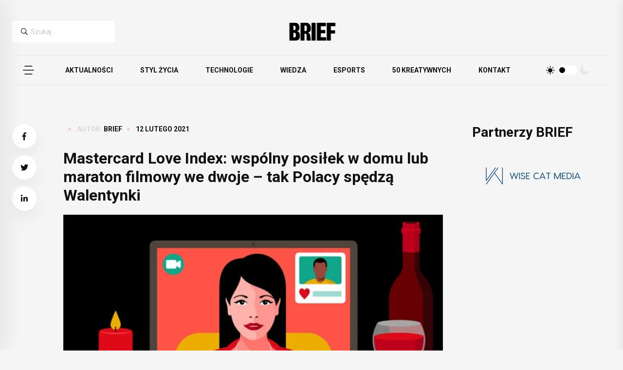

--- FILE ---
content_type: text/html; charset=utf-8
request_url: https://www.google.com/recaptcha/api2/aframe
body_size: 250
content:
<!DOCTYPE HTML><html><head><meta http-equiv="content-type" content="text/html; charset=UTF-8"></head><body><script nonce="1f2ol9z_OsKEQ5hDz6RIKw">/** Anti-fraud and anti-abuse applications only. See google.com/recaptcha */ try{var clients={'sodar':'https://pagead2.googlesyndication.com/pagead/sodar?'};window.addEventListener("message",function(a){try{if(a.source===window.parent){var b=JSON.parse(a.data);var c=clients[b['id']];if(c){var d=document.createElement('img');d.src=c+b['params']+'&rc='+(localStorage.getItem("rc::a")?sessionStorage.getItem("rc::b"):"");window.document.body.appendChild(d);sessionStorage.setItem("rc::e",parseInt(sessionStorage.getItem("rc::e")||0)+1);localStorage.setItem("rc::h",'1769026303935');}}}catch(b){}});window.parent.postMessage("_grecaptcha_ready", "*");}catch(b){}</script></body></html>